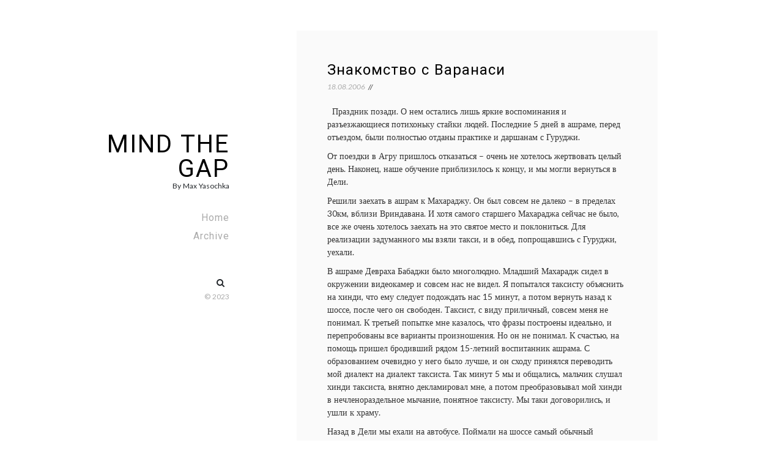

--- FILE ---
content_type: text/html; charset=UTF-8
request_url: https://yasochka.name/2006/08/18/znakomstvo-s-varanasi/
body_size: 14014
content:
<!doctype html>
<html lang="en-US">
<head>
	<meta charset="UTF-8">
	<meta name="viewport" content="width=device-width, initial-scale=1">
	<link rel="profile" href="https://gmpg.org/xfn/11">

	<title>Знакомство с Варанаси &#8211; Mind the Gap</title>
<meta name='robots' content='max-image-preview:large' />
<link rel='dns-prefetch' href='//secure.gravatar.com' />
<link rel='dns-prefetch' href='//stats.wp.com' />
<link rel='dns-prefetch' href='//fonts.googleapis.com' />
<link rel='dns-prefetch' href='//v0.wordpress.com' />
<link rel="alternate" type="application/rss+xml" title="Mind the Gap &raquo; Feed" href="https://yasochka.name/feed/" />
<link rel="alternate" type="application/rss+xml" title="Mind the Gap &raquo; Comments Feed" href="https://yasochka.name/comments/feed/" />
<link rel="alternate" type="application/rss+xml" title="Mind the Gap &raquo; Знакомство с Варанаси Comments Feed" href="https://yasochka.name/2006/08/18/znakomstvo-s-varanasi/feed/" />
<link rel="alternate" title="oEmbed (JSON)" type="application/json+oembed" href="https://yasochka.name/wp-json/oembed/1.0/embed?url=https%3A%2F%2Fyasochka.name%2F2006%2F08%2F18%2Fznakomstvo-s-varanasi%2F" />
<link rel="alternate" title="oEmbed (XML)" type="text/xml+oembed" href="https://yasochka.name/wp-json/oembed/1.0/embed?url=https%3A%2F%2Fyasochka.name%2F2006%2F08%2F18%2Fznakomstvo-s-varanasi%2F&#038;format=xml" />
<style id='wp-img-auto-sizes-contain-inline-css'>
img:is([sizes=auto i],[sizes^="auto," i]){contain-intrinsic-size:3000px 1500px}
/*# sourceURL=wp-img-auto-sizes-contain-inline-css */
</style>
<link rel='stylesheet' id='jetpack_related-posts-css' href='https://yasochka.name/wp-content/plugins/jetpack/modules/related-posts/related-posts.css?ver=20240116' media='all' />
<style id='wp-emoji-styles-inline-css'>

	img.wp-smiley, img.emoji {
		display: inline !important;
		border: none !important;
		box-shadow: none !important;
		height: 1em !important;
		width: 1em !important;
		margin: 0 0.07em !important;
		vertical-align: -0.1em !important;
		background: none !important;
		padding: 0 !important;
	}
/*# sourceURL=wp-emoji-styles-inline-css */
</style>
<style id='wp-block-library-inline-css'>
:root{--wp-block-synced-color:#7a00df;--wp-block-synced-color--rgb:122,0,223;--wp-bound-block-color:var(--wp-block-synced-color);--wp-editor-canvas-background:#ddd;--wp-admin-theme-color:#007cba;--wp-admin-theme-color--rgb:0,124,186;--wp-admin-theme-color-darker-10:#006ba1;--wp-admin-theme-color-darker-10--rgb:0,107,160.5;--wp-admin-theme-color-darker-20:#005a87;--wp-admin-theme-color-darker-20--rgb:0,90,135;--wp-admin-border-width-focus:2px}@media (min-resolution:192dpi){:root{--wp-admin-border-width-focus:1.5px}}.wp-element-button{cursor:pointer}:root .has-very-light-gray-background-color{background-color:#eee}:root .has-very-dark-gray-background-color{background-color:#313131}:root .has-very-light-gray-color{color:#eee}:root .has-very-dark-gray-color{color:#313131}:root .has-vivid-green-cyan-to-vivid-cyan-blue-gradient-background{background:linear-gradient(135deg,#00d084,#0693e3)}:root .has-purple-crush-gradient-background{background:linear-gradient(135deg,#34e2e4,#4721fb 50%,#ab1dfe)}:root .has-hazy-dawn-gradient-background{background:linear-gradient(135deg,#faaca8,#dad0ec)}:root .has-subdued-olive-gradient-background{background:linear-gradient(135deg,#fafae1,#67a671)}:root .has-atomic-cream-gradient-background{background:linear-gradient(135deg,#fdd79a,#004a59)}:root .has-nightshade-gradient-background{background:linear-gradient(135deg,#330968,#31cdcf)}:root .has-midnight-gradient-background{background:linear-gradient(135deg,#020381,#2874fc)}:root{--wp--preset--font-size--normal:16px;--wp--preset--font-size--huge:42px}.has-regular-font-size{font-size:1em}.has-larger-font-size{font-size:2.625em}.has-normal-font-size{font-size:var(--wp--preset--font-size--normal)}.has-huge-font-size{font-size:var(--wp--preset--font-size--huge)}.has-text-align-center{text-align:center}.has-text-align-left{text-align:left}.has-text-align-right{text-align:right}.has-fit-text{white-space:nowrap!important}#end-resizable-editor-section{display:none}.aligncenter{clear:both}.items-justified-left{justify-content:flex-start}.items-justified-center{justify-content:center}.items-justified-right{justify-content:flex-end}.items-justified-space-between{justify-content:space-between}.screen-reader-text{border:0;clip-path:inset(50%);height:1px;margin:-1px;overflow:hidden;padding:0;position:absolute;width:1px;word-wrap:normal!important}.screen-reader-text:focus{background-color:#ddd;clip-path:none;color:#444;display:block;font-size:1em;height:auto;left:5px;line-height:normal;padding:15px 23px 14px;text-decoration:none;top:5px;width:auto;z-index:100000}html :where(.has-border-color){border-style:solid}html :where([style*=border-top-color]){border-top-style:solid}html :where([style*=border-right-color]){border-right-style:solid}html :where([style*=border-bottom-color]){border-bottom-style:solid}html :where([style*=border-left-color]){border-left-style:solid}html :where([style*=border-width]){border-style:solid}html :where([style*=border-top-width]){border-top-style:solid}html :where([style*=border-right-width]){border-right-style:solid}html :where([style*=border-bottom-width]){border-bottom-style:solid}html :where([style*=border-left-width]){border-left-style:solid}html :where(img[class*=wp-image-]){height:auto;max-width:100%}:where(figure){margin:0 0 1em}html :where(.is-position-sticky){--wp-admin--admin-bar--position-offset:var(--wp-admin--admin-bar--height,0px)}@media screen and (max-width:600px){html :where(.is-position-sticky){--wp-admin--admin-bar--position-offset:0px}}

/*# sourceURL=wp-block-library-inline-css */
</style><style id='global-styles-inline-css'>
:root{--wp--preset--aspect-ratio--square: 1;--wp--preset--aspect-ratio--4-3: 4/3;--wp--preset--aspect-ratio--3-4: 3/4;--wp--preset--aspect-ratio--3-2: 3/2;--wp--preset--aspect-ratio--2-3: 2/3;--wp--preset--aspect-ratio--16-9: 16/9;--wp--preset--aspect-ratio--9-16: 9/16;--wp--preset--color--black: #000000;--wp--preset--color--cyan-bluish-gray: #abb8c3;--wp--preset--color--white: #FFFFFF;--wp--preset--color--pale-pink: #f78da7;--wp--preset--color--vivid-red: #cf2e2e;--wp--preset--color--luminous-vivid-orange: #ff6900;--wp--preset--color--luminous-vivid-amber: #fcb900;--wp--preset--color--light-green-cyan: #7bdcb5;--wp--preset--color--vivid-green-cyan: #00d084;--wp--preset--color--pale-cyan-blue: #8ed1fc;--wp--preset--color--vivid-cyan-blue: #0693e3;--wp--preset--color--vivid-purple: #9b51e0;--wp--preset--color--dark-gray: #28303D;--wp--preset--color--gray: #39414D;--wp--preset--color--green: #D1E4DD;--wp--preset--color--blue: #D1DFE4;--wp--preset--color--purple: #D1D1E4;--wp--preset--color--red: #E4D1D1;--wp--preset--color--orange: #E4DAD1;--wp--preset--color--yellow: #EEEADD;--wp--preset--gradient--vivid-cyan-blue-to-vivid-purple: linear-gradient(135deg,rgb(6,147,227) 0%,rgb(155,81,224) 100%);--wp--preset--gradient--light-green-cyan-to-vivid-green-cyan: linear-gradient(135deg,rgb(122,220,180) 0%,rgb(0,208,130) 100%);--wp--preset--gradient--luminous-vivid-amber-to-luminous-vivid-orange: linear-gradient(135deg,rgb(252,185,0) 0%,rgb(255,105,0) 100%);--wp--preset--gradient--luminous-vivid-orange-to-vivid-red: linear-gradient(135deg,rgb(255,105,0) 0%,rgb(207,46,46) 100%);--wp--preset--gradient--very-light-gray-to-cyan-bluish-gray: linear-gradient(135deg,rgb(238,238,238) 0%,rgb(169,184,195) 100%);--wp--preset--gradient--cool-to-warm-spectrum: linear-gradient(135deg,rgb(74,234,220) 0%,rgb(151,120,209) 20%,rgb(207,42,186) 40%,rgb(238,44,130) 60%,rgb(251,105,98) 80%,rgb(254,248,76) 100%);--wp--preset--gradient--blush-light-purple: linear-gradient(135deg,rgb(255,206,236) 0%,rgb(152,150,240) 100%);--wp--preset--gradient--blush-bordeaux: linear-gradient(135deg,rgb(254,205,165) 0%,rgb(254,45,45) 50%,rgb(107,0,62) 100%);--wp--preset--gradient--luminous-dusk: linear-gradient(135deg,rgb(255,203,112) 0%,rgb(199,81,192) 50%,rgb(65,88,208) 100%);--wp--preset--gradient--pale-ocean: linear-gradient(135deg,rgb(255,245,203) 0%,rgb(182,227,212) 50%,rgb(51,167,181) 100%);--wp--preset--gradient--electric-grass: linear-gradient(135deg,rgb(202,248,128) 0%,rgb(113,206,126) 100%);--wp--preset--gradient--midnight: linear-gradient(135deg,rgb(2,3,129) 0%,rgb(40,116,252) 100%);--wp--preset--gradient--purple-to-yellow: linear-gradient(160deg, #D1D1E4 0%, #EEEADD 100%);--wp--preset--gradient--yellow-to-purple: linear-gradient(160deg, #EEEADD 0%, #D1D1E4 100%);--wp--preset--gradient--green-to-yellow: linear-gradient(160deg, #D1E4DD 0%, #EEEADD 100%);--wp--preset--gradient--yellow-to-green: linear-gradient(160deg, #EEEADD 0%, #D1E4DD 100%);--wp--preset--gradient--red-to-yellow: linear-gradient(160deg, #E4D1D1 0%, #EEEADD 100%);--wp--preset--gradient--yellow-to-red: linear-gradient(160deg, #EEEADD 0%, #E4D1D1 100%);--wp--preset--gradient--purple-to-red: linear-gradient(160deg, #D1D1E4 0%, #E4D1D1 100%);--wp--preset--gradient--red-to-purple: linear-gradient(160deg, #E4D1D1 0%, #D1D1E4 100%);--wp--preset--font-size--small: 18px;--wp--preset--font-size--medium: 20px;--wp--preset--font-size--large: 24px;--wp--preset--font-size--x-large: 42px;--wp--preset--font-size--extra-small: 16px;--wp--preset--font-size--normal: 20px;--wp--preset--font-size--extra-large: 40px;--wp--preset--font-size--huge: 96px;--wp--preset--font-size--gigantic: 144px;--wp--preset--spacing--20: 0.44rem;--wp--preset--spacing--30: 0.67rem;--wp--preset--spacing--40: 1rem;--wp--preset--spacing--50: 1.5rem;--wp--preset--spacing--60: 2.25rem;--wp--preset--spacing--70: 3.38rem;--wp--preset--spacing--80: 5.06rem;--wp--preset--shadow--natural: 6px 6px 9px rgba(0, 0, 0, 0.2);--wp--preset--shadow--deep: 12px 12px 50px rgba(0, 0, 0, 0.4);--wp--preset--shadow--sharp: 6px 6px 0px rgba(0, 0, 0, 0.2);--wp--preset--shadow--outlined: 6px 6px 0px -3px rgb(255, 255, 255), 6px 6px rgb(0, 0, 0);--wp--preset--shadow--crisp: 6px 6px 0px rgb(0, 0, 0);}:where(.is-layout-flex){gap: 0.5em;}:where(.is-layout-grid){gap: 0.5em;}body .is-layout-flex{display: flex;}.is-layout-flex{flex-wrap: wrap;align-items: center;}.is-layout-flex > :is(*, div){margin: 0;}body .is-layout-grid{display: grid;}.is-layout-grid > :is(*, div){margin: 0;}:where(.wp-block-columns.is-layout-flex){gap: 2em;}:where(.wp-block-columns.is-layout-grid){gap: 2em;}:where(.wp-block-post-template.is-layout-flex){gap: 1.25em;}:where(.wp-block-post-template.is-layout-grid){gap: 1.25em;}.has-black-color{color: var(--wp--preset--color--black) !important;}.has-cyan-bluish-gray-color{color: var(--wp--preset--color--cyan-bluish-gray) !important;}.has-white-color{color: var(--wp--preset--color--white) !important;}.has-pale-pink-color{color: var(--wp--preset--color--pale-pink) !important;}.has-vivid-red-color{color: var(--wp--preset--color--vivid-red) !important;}.has-luminous-vivid-orange-color{color: var(--wp--preset--color--luminous-vivid-orange) !important;}.has-luminous-vivid-amber-color{color: var(--wp--preset--color--luminous-vivid-amber) !important;}.has-light-green-cyan-color{color: var(--wp--preset--color--light-green-cyan) !important;}.has-vivid-green-cyan-color{color: var(--wp--preset--color--vivid-green-cyan) !important;}.has-pale-cyan-blue-color{color: var(--wp--preset--color--pale-cyan-blue) !important;}.has-vivid-cyan-blue-color{color: var(--wp--preset--color--vivid-cyan-blue) !important;}.has-vivid-purple-color{color: var(--wp--preset--color--vivid-purple) !important;}.has-black-background-color{background-color: var(--wp--preset--color--black) !important;}.has-cyan-bluish-gray-background-color{background-color: var(--wp--preset--color--cyan-bluish-gray) !important;}.has-white-background-color{background-color: var(--wp--preset--color--white) !important;}.has-pale-pink-background-color{background-color: var(--wp--preset--color--pale-pink) !important;}.has-vivid-red-background-color{background-color: var(--wp--preset--color--vivid-red) !important;}.has-luminous-vivid-orange-background-color{background-color: var(--wp--preset--color--luminous-vivid-orange) !important;}.has-luminous-vivid-amber-background-color{background-color: var(--wp--preset--color--luminous-vivid-amber) !important;}.has-light-green-cyan-background-color{background-color: var(--wp--preset--color--light-green-cyan) !important;}.has-vivid-green-cyan-background-color{background-color: var(--wp--preset--color--vivid-green-cyan) !important;}.has-pale-cyan-blue-background-color{background-color: var(--wp--preset--color--pale-cyan-blue) !important;}.has-vivid-cyan-blue-background-color{background-color: var(--wp--preset--color--vivid-cyan-blue) !important;}.has-vivid-purple-background-color{background-color: var(--wp--preset--color--vivid-purple) !important;}.has-black-border-color{border-color: var(--wp--preset--color--black) !important;}.has-cyan-bluish-gray-border-color{border-color: var(--wp--preset--color--cyan-bluish-gray) !important;}.has-white-border-color{border-color: var(--wp--preset--color--white) !important;}.has-pale-pink-border-color{border-color: var(--wp--preset--color--pale-pink) !important;}.has-vivid-red-border-color{border-color: var(--wp--preset--color--vivid-red) !important;}.has-luminous-vivid-orange-border-color{border-color: var(--wp--preset--color--luminous-vivid-orange) !important;}.has-luminous-vivid-amber-border-color{border-color: var(--wp--preset--color--luminous-vivid-amber) !important;}.has-light-green-cyan-border-color{border-color: var(--wp--preset--color--light-green-cyan) !important;}.has-vivid-green-cyan-border-color{border-color: var(--wp--preset--color--vivid-green-cyan) !important;}.has-pale-cyan-blue-border-color{border-color: var(--wp--preset--color--pale-cyan-blue) !important;}.has-vivid-cyan-blue-border-color{border-color: var(--wp--preset--color--vivid-cyan-blue) !important;}.has-vivid-purple-border-color{border-color: var(--wp--preset--color--vivid-purple) !important;}.has-vivid-cyan-blue-to-vivid-purple-gradient-background{background: var(--wp--preset--gradient--vivid-cyan-blue-to-vivid-purple) !important;}.has-light-green-cyan-to-vivid-green-cyan-gradient-background{background: var(--wp--preset--gradient--light-green-cyan-to-vivid-green-cyan) !important;}.has-luminous-vivid-amber-to-luminous-vivid-orange-gradient-background{background: var(--wp--preset--gradient--luminous-vivid-amber-to-luminous-vivid-orange) !important;}.has-luminous-vivid-orange-to-vivid-red-gradient-background{background: var(--wp--preset--gradient--luminous-vivid-orange-to-vivid-red) !important;}.has-very-light-gray-to-cyan-bluish-gray-gradient-background{background: var(--wp--preset--gradient--very-light-gray-to-cyan-bluish-gray) !important;}.has-cool-to-warm-spectrum-gradient-background{background: var(--wp--preset--gradient--cool-to-warm-spectrum) !important;}.has-blush-light-purple-gradient-background{background: var(--wp--preset--gradient--blush-light-purple) !important;}.has-blush-bordeaux-gradient-background{background: var(--wp--preset--gradient--blush-bordeaux) !important;}.has-luminous-dusk-gradient-background{background: var(--wp--preset--gradient--luminous-dusk) !important;}.has-pale-ocean-gradient-background{background: var(--wp--preset--gradient--pale-ocean) !important;}.has-electric-grass-gradient-background{background: var(--wp--preset--gradient--electric-grass) !important;}.has-midnight-gradient-background{background: var(--wp--preset--gradient--midnight) !important;}.has-small-font-size{font-size: var(--wp--preset--font-size--small) !important;}.has-medium-font-size{font-size: var(--wp--preset--font-size--medium) !important;}.has-large-font-size{font-size: var(--wp--preset--font-size--large) !important;}.has-x-large-font-size{font-size: var(--wp--preset--font-size--x-large) !important;}
/*# sourceURL=global-styles-inline-css */
</style>

<style id='classic-theme-styles-inline-css'>
/*! This file is auto-generated */
.wp-block-button__link{color:#fff;background-color:#32373c;border-radius:9999px;box-shadow:none;text-decoration:none;padding:calc(.667em + 2px) calc(1.333em + 2px);font-size:1.125em}.wp-block-file__button{background:#32373c;color:#fff;text-decoration:none}
/*# sourceURL=/wp-includes/css/classic-themes.min.css */
</style>
<link rel='stylesheet' id='lively-body-font-css' href='//fonts.googleapis.com/css2?family=Lato:ital,wght@0,300;0,400;0,700;1,300;1,400&#038;family=Roboto:ital,wght@0,300;0,400;0,500;0,700;0,900;1,300;1,400;1,500;1,700;1,900&#038;display=swap' media='all' />
<link rel='stylesheet' id='bootstrap-css-css' href='https://yasochka.name/wp-content/themes/lively/assets/css/bootstrap.min.css?ver=4.5.0' media='all' />
<link rel='stylesheet' id='font-awesome-css' href='https://yasochka.name/wp-content/themes/lively/assets/css/font-awesome.min.css?ver=4.5.0' media='all' />
<link rel='stylesheet' id='lively-style-css' href='https://yasochka.name/wp-content/themes/lively/style.css?ver=1.0.2' media='all' />
<style id='lively-style-inline-css'>
.byline { clip: rect(1px, 1px, 1px, 1px); height: 1px; position: absolute; overflow: hidden; width: 1px; }
/*# sourceURL=lively-style-inline-css */
</style>
<link rel='stylesheet' id='lively-custom-css-css' href='https://yasochka.name/wp-content/themes/lively/assets/css/main.css?ver=4.5.0' media='all' />
<script src="https://ajax.googleapis.com/ajax/libs/prototype/1.7.1.0/prototype.js?ver=1.7.1" id="prototype-js"></script>
<script src="https://ajax.googleapis.com/ajax/libs/scriptaculous/1.9.0/scriptaculous.js?ver=1.9.0" id="scriptaculous-root-js"></script>
<script src="https://ajax.googleapis.com/ajax/libs/scriptaculous/1.9.0/effects.js?ver=1.9.0" id="scriptaculous-effects-js"></script>
<script src="https://yasochka.name/wp-content/plugins/lightbox-2/lightbox-resize.js?ver=1.8" id="lightbox-js"></script>
<script id="jetpack_related-posts-js-extra">
var related_posts_js_options = {"post_heading":"h4"};
//# sourceURL=jetpack_related-posts-js-extra
</script>
<script src="https://yasochka.name/wp-content/plugins/jetpack/_inc/build/related-posts/related-posts.min.js?ver=20240116" id="jetpack_related-posts-js"></script>
<script src="https://yasochka.name/wp-includes/js/jquery/jquery.min.js?ver=3.7.1" id="jquery-core-js"></script>
<script src="https://yasochka.name/wp-includes/js/jquery/jquery-migrate.min.js?ver=3.4.1" id="jquery-migrate-js"></script>
<link rel="https://api.w.org/" href="https://yasochka.name/wp-json/" /><link rel="alternate" title="JSON" type="application/json" href="https://yasochka.name/wp-json/wp/v2/posts/298" /><link rel="EditURI" type="application/rsd+xml" title="RSD" href="https://yasochka.name/xmlrpc.php?rsd" />
<meta name="generator" content="WordPress 6.9" />
<link rel="canonical" href="https://yasochka.name/2006/08/18/znakomstvo-s-varanasi/" />
<link rel='shortlink' href='https://wp.me/pmAr4-4O' />

	<!-- begin lightbox scripts -->
	<script type="text/javascript">
    //<![CDATA[
    document.write('<link rel="stylesheet" href="http://yasochka.name/wp-content/plugins/lightbox-2/Themes/White/lightbox.css" type="text/css" media="screen" />');
    //]]>
    </script>
	<!-- end lightbox scripts -->
	<style>img#wpstats{display:none}</style>
		<link rel="pingback" href="https://yasochka.name/xmlrpc.php"><link rel="icon" href="https://yasochka.name/wp-content/uploads/2023/04/wildyogi-nobg-1-150x150.png" sizes="32x32" />
<link rel="icon" href="https://yasochka.name/wp-content/uploads/2023/04/wildyogi-nobg-1.png" sizes="192x192" />
<link rel="apple-touch-icon" href="https://yasochka.name/wp-content/uploads/2023/04/wildyogi-nobg-1.png" />
<meta name="msapplication-TileImage" content="https://yasochka.name/wp-content/uploads/2023/04/wildyogi-nobg-1.png" />
</head>

<body class="wp-singular post-template-default single single-post postid-298 single-format-standard wp-embed-responsive wp-theme-lively author-hidden">
<div id="page" class="site">
	<a class="skip-link screen-reader-text" href="#primary">
		Skip to content	</a>
		<!-- Mobile Menu -->
	<div class="container">
		<div class="block-mobile">
			<!-- Logo -->
			<div class="logo">
									<h2 class="site-title"><a href="https://yasochka.name/" rel="home">Mind the Gap</a></h2>
										<p class="site-description">By Max Yasochka</p>
							</div>
			<!-- End Logo -->
			<!-- Mobile -->
			<div class="menu-mobile">
				<button> 
					<span class="item item-1"></span>
					<span class="item item-2"></span>
					<span class="item item-3"></span>
				</button>

			</div>
			<!-- End Mobile -->
		</div>
	</div>

	<div class="hide-menu"></div>
	<!-- End Mobile Menu -->
	<div class="container">
		<div class="row">
			<div class="col-lg-3">
				<div class="header affix">
					<div class="table">
						<div class="table-cell">
							
							
							<!-- Logo -->
							<div class="logo">
																	<h2 class="site-title"><a href="https://yasochka.name/" rel="home">Mind the Gap</a></h2>
																		<p class="site-description">By Max Yasochka</p>
															</div>
							<!-- End Logo -->
							<!-- Navigation -->
							<div class="main-menu">
								<nav>
									<ul id="primary-menu" class="menu-list"><li id="menu-item-6787" class="menu-item menu-item-type-custom menu-item-object-custom menu-item-home menu-item-6787"><a href="https://yasochka.name">Home</a></li>
<li id="menu-item-6838" class="menu-item menu-item-type-post_type menu-item-object-page menu-item-6838"><a href="https://yasochka.name/archive/">Archive</a></li>
</ul>					            </nav>
					            </div>
							<!-- End Navigation -->
							<div class="mt-5 center d-flex justify-content-end align-items-center">
								<!-- Socials -->
								<div class="socials">
																	</div>
																									<div class="search-box mr-2">
									  <form role="search" method="get" class="search-form" action="https://yasochka.name/">
				<label>
					<span class="screen-reader-text">Search for:</span>
					<input type="search" class="search-field" placeholder="Search &hellip;" value="" name="s" />
				</label>
				<input type="submit" class="search-submit" value="Search" />
			</form>									</div>
															</div>
							<!-- End Socials -->

							<div class="copyright">
								<p>	
																		<span class="copyright">
										© 2023									</span>
									
								</p>
							</div>
							<div class="close-block">
								<a href="javascript:void(0)"><div class="btn-close"></div></a>
							</div>
						</div>
					</div>
				</div>
			</div>
<main id="primary"  class="col-lg-9 offset-lg-3">
		<div class="block-wrapper">
	<article id="post-298" class="post-298 post type-post status-publish format-standard hentry category-travels tag-zametki tag-indiya"> 
	<div class="post-media">
	 
	</div>
	<div class="post-content">
		<h1 class="title">Знакомство с Варанаси</h1>			<!-- Post Details -->
			<div class="post-details">
				<span class="posted-on"><a href="https://yasochka.name/2006/08/18/znakomstvo-s-varanasi/" rel="bookmark"><time class="entry-date published" datetime="2006-08-18T20:51:00+02:00">18.08.2006</time><time class="updated" datetime="2017-04-30T04:02:46+02:00">30.04.2017</time></a></span>				<span class="byline"> <span class="author vcard"><a class="url fn n" href="https://yasochka.name/author/mohit/">Max</a></span></span>			</div>
			<!-- End Post Details -->
				<div class="the-content">
			<p><a href="http://pics.livejournal.com/yasochka/pic/000p02s8/g23"><img decoding="async" src="http://pics.livejournal.com/yasochka/pic/000p02s8/t9678z" border="0" alt="" hspace="4" vspace="4" align="left" /></a>Праздник позади. О нем остались лишь яркие воспоминания и разъезжающиеся потихоньку стайки людей. Последние 5 дней в ашраме, перед отъездом, были полностью отданы практике и даршанам с Гуруджи.</p>
<p>От поездки в Агру пришлось отказаться &#8211; очень не хотелось жертвовать целый день. Наконец, наше обучение приблизилось к концу, и мы могли вернуться в Дели.</p>
<p>Решили заехать в ашрам к Махараджу. Он был совсем не далеко &#8211; в пределах 30км, вблизи Вриндавана. И хотя самого старшего Махараджа сейчас не было, все же очень хотелось заехать на это святое место и поклониться. Для реализации задуманного мы взяли такси, и в обед, попрощавшись с Гуруджи, уехали.</p>
<p>В ашраме Девраха Бабаджи было многолюдно. Младший Махарадж сидел в окружении видеокамер и совсем нас не видел. Я попытался таксисту объяснить на хинди, что ему следует подождать нас 15 минут, а потом вернуть назад к шоссе, после чего он свободен. Таксист, с виду приличный, совсем меня не понимал. К третьей попытке мне казалось, что фразы построены идеально, и перепробованы все варианты произношения. Но он не понимал. К счастью, на помощь пришел бродивший рядом 15-летний воспитанник ашрама. С образованием очевидно у него было лучше, и он сходу принялся переводить мой диалект на диалект таксиста. Так минут 5 мы и общались, мальчик слушал хинди таксиста, внятно декламировал мне, а потом преобразовывал мой хинди в нечленораздельное мычание, понятное таксисту. Мы таки договорились, и ушли к храму.</p>
<p>Назад в Дели мы ехали на автобусе. Поймали на шоссе самый обычный междугородний бус. В качестве культурологического исследования. Первым результатом исследования стал насморк. Добрые и заботливые соседи открывали все окна настежь, хотя был март и уже вечер. Сами они при этом умудрялись высунуться в окно так, что их не обдувало. Мне высовываться было некуда &#8211; ну только что под сидения. На просьбы зарыть окно они реагировали &#8211; закрывали. Но ровно через 5 минут открывали, как будто их никто ни о чем не просил.</p>
<p>На следующий день мы уехали на поезде в сторону Варанаси.<br />
20-ти часовое путешествие по железке было насыщенно впечатлениями. Самый престижный из доступных нам классов в поезде напоминал наш плацкарт со шторками. На полочках между мешками сидели индийцы среднего достатка, а также парочка непуганых японцев. Благодаря вечно слоняющимся продавцам чая-воды-еды нам было вовсе не скучно, хотя и довольно тесно. Однако самое приятное началось, когда я улегся на полку спать – это была верхняя боковушка возле входной двери. Я улегся на свой рюкзак (что бы не ушел – рюкзакам в местных вагонах часто хочется ночью прогуляться), и попытался уснуть. Но развязный бас соседей по купе заменил мне ночную сказку – я бы назвал эту сказку страшной, потому что уснуть я так и не смог. А утром меня ждала уже новая сказка в виде призывных воплей попить чайку. Что я в итоге и сделал.</p>
<p><a href="http://pics.livejournal.com/yasochka/pic/000p29g5/g23"><img decoding="async" src="http://pics.livejournal.com/yasochka/pic/000p29g5/t9678z" border="0" alt="" hspace="4" vspace="4" align="right" /></a>По приезду мы ринулись искать отель. Наслушавшись советов друзей я упрямо пытался уговорить всех ехать прямо в центр, к Дашашвамедха гхатам. Там, прямо за окнами на главный шмашан – место кремации, был отель. Нам его порекомендовали добрые друзья. В нем круглосуточно можно было наслаждаться ароматами тел, сжигаемых на Маникарника гхате. Но наш рикша успел каким-то непостижимым образом очаровать нашу группу, и они, поддавшись на уговоры, покатили на скутере через весь город. В направлении Харисчандр гхата, другого крупного шмашана в священном городе Каши. Дорога отняла у нас минут 40. На вопросы – это далеко от центра, рикша бодренько сказал, что всего 500 метров. Но посмотрев отель и попросив его отвезти в центр (за ту же сумму разумеется), мы вдруг услышали протесты – что вы, что вы, это ж 4-5 км, не хочу туда ехать!</p>
<p>Очутившись в маленьком, шумном, безумно тесном и грязном центре, мы принялись бродить по миниатюрным улочкам в поисках приличных отелей. Их было немного, а те что были – не имели для нас мест. В конце концов нас вывели по каким-то катакомбам, помойкам и трущобам к довольно неплохому по местным меркам постоялому двору. Совсем близко к Гангу, и довольно недалеко от Маникарники. Бросив вещи в отеле, мы устремились в паломнический объезд города. Времени у нас было мало – всего два дня, чтобы насладиться красотой и очарованием древнего города.</p>
<p><a href="http://pics.livejournal.com/yasochka/pic/000p43sy/g23"><img decoding="async" src="http://pics.livejournal.com/yasochka/pic/000p38a9/t9678z" border="0" alt="" hspace="4" vspace="4" align="left" /><img decoding="async" src="http://pics.livejournal.com/yasochka/pic/000p43sy/t9678z" border="0" alt="" hspace="4" vspace="4" align="right" /></a>Первым в списке были храмы. Храм Бхайравы, Дурги, Ханумана. Довольно древние, сильные, не многолюдные. Жаль, что в храмах редко можно уединиться. Особенно в присутствии браминов-втирал. Втирают все что угодно, а потом просят денег. Все же рассмотреть интерьер и на пару минут умолкнуть там нам удалось.</p>
<p>Выбранные храмы были довольно далеко друг от друга, и мы взяли несколько рикш, которые возили нас от одного в другому. Такое велосипедное турне по городу было очень приятным и познавательным.</p>
<p>Едва посетив святые места, мы стремглав помчались на набережную, к центральным гхатам, где уже должна была начаться вечерняя Ганга-пуджа. Попав на гхаты, мы спустились к Гангу, сделав небольшую арати, вернулись и уселись на деревянные помосты в ожидании начала.</p>
<p><a href="http://pics.livejournal.com/yasochka/pic/000pbp67/g23"><img decoding="async" src="http://pics.livejournal.com/yasochka/pic/000pbp67/t9678z" border="0" alt="" hspace="4" vspace="4" align="right" /></a>Служба вышла неожиданно красивой, торжественной. Двенадцать молоденьких браминов, явно стеснявшихся такого количества зрителей, вели ее около 40-60 минут. Море огня, благовоний, колокольного звона на берегу Ганга – было очень захватывающе. Мальчики двигались красиво и синхронно, огромные факелы завораживающе приковывали взгляд к себе.</p>
<p><a href="http://pics.livejournal.com/yasochka/pic/000p63ky/g23"><img decoding="async" src="http://pics.livejournal.com/yasochka/pic/000p63ky/t9678z" border="0" alt="" hspace="4" vspace="4" align="left" /></a>После окончания мы немного прошлись по набережной, купили пару мал, и двинулись к отелю. Спать не хотелось, ужинать тоже, и мы решили спустится вниз, к Гангу. На пути у нас был мандир в непальском стиле, посвященный Шиве &#8211; Пашупатинатх. Завернув туда ненадолго, мы попали на окончание службы, на ее кульминацию. Храм был миниатюрным, очень сильным, как некий концентрат. Зависли в нем на какое-то время. Затем ушли наблюдать за сжиганием трупов на берегу реки. Это был самое священное место в Индии для кремации. Считается, по местным поверьям, что будучи сожженным здесь, человек более не перерождается. У меня шансов сгореть там нет, поэтому приходится практиковать йогу. Индийцам проще – можно просачковать, главное накопить денег на дрова. А дров там с 9-ти этажный дом. Такое количество впечатляет не меньше, чем шесть одновременно работающих костров. Став немножко сбоку, я наблюдал за процессом кремации, за поведением родственников, и служащих этого места. По рассказам, это были неприкасаемые, которые здесь росли и умирали, поддерживая огонь и обслуживая приходящих. Огонь здесь не угасает уже пять тысяч лет. В день сжигается до 200 трупов. Было темно, и разглядеть, как лопаются от жара черепа мне не удалось. Сделав небольшой круг вокруг шмашана, мы вернулись в отель. Было время ужина.</p>
<p>Обзорная площадка на крыше отеля позволяла нам поесть и насладиться видами. На Ганг, на город, на гхаты, на лодки и даже на рассвет. А следующим утром мы решили встретить рассвет катаясь на лодке.</p>
<p>Окончание &#8211; <a href="http://yasochka.livejournal.com/35780.html">здесь.</a></p>

<div id='jp-relatedposts' class='jp-relatedposts' >
	
</div>		</div>
		<div class="post-footer">
						<div class="post-share-wrap">
				        <div class="post-share">
            <a target="_blank" href="https://www.facebook.com/sharer/sharer.php?u=https://yasochka.name/2006/08/18/znakomstvo-s-varanasi/"><i class="fa fa-facebook"></i></a>
            <a target="_blank" href="https://twitter.com/share?text=Знакомство%20с%20Варанаси&#038;url=https://yasochka.name/2006/08/18/znakomstvo-s-varanasi/"><i
                        class="fa fa-twitter"></i></a>
            <a target="_blank" href="https://pinterest.com/pin/create/button/?url=https://yasochka.name/2006/08/18/znakomstvo-s-varanasi/&#038;media=&#038;description=Знакомство%20с%20Варанаси"><i
                        class="fa fa-pinterest"></i></a>
            <a target="_blank" href="http://www.linkedin.com/shareArticle?mini=true&#038;title=Знакомство%20с%20Варанаси&#038;url=https://yasochka.name/2006/08/18/znakomstvo-s-varanasi/"><i class="fa fa-linkedin"></i></a>
        </div>
        			</div>

			<div class="post-details">
				<span class="cat-links">Posted in <a href="https://yasochka.name/topics/travels/" rel="category tag">Travel</a></span><span class="tags-links">Tagged <a href="https://yasochka.name/tags/zametki/" rel="tag">заметки</a>, <a href="https://yasochka.name/tags/indiya/" rel="tag">Индия</a></span>			</div>
		</div>
		
	<nav class="navigation post-navigation" aria-label="Posts">
		<h2 class="screen-reader-text">Post navigation</h2>
		<div class="nav-links"><div class="nav-previous"><a href="https://yasochka.name/2006/08/17/nastroenie/" rel="prev"><span class="nav-subtitle">Previous:</span> <span class="nav-title">Настроение</span></a></div><div class="nav-next"><a href="https://yasochka.name/2006/08/19/vishvanatx-sarnatx-i-vozvrashhenie/" rel="next"><span class="nav-subtitle">Next:</span> <span class="nav-title">Вишванатх, Сарнатх, и возвращение&#8230;</span></a></div></div>
	</nav>	<div id="respond" class="comment-respond">
		<h3 id="reply-title" class="comment-reply-title">Leave a Reply <small><a rel="nofollow" id="cancel-comment-reply-link" href="/2006/08/18/znakomstvo-s-varanasi/#respond" style="display:none;">Cancel</a></small></h3><form action="https://yasochka.name/wp-comments-post.php" method="post" id="commentform" class="comment-form"><div class="contact-item"><textarea name="comment" id="comment" class="textarea-form" placeholder="Your comment ..."  rows="1"></textarea></div><div class="row "><div class="col-sm-6 contact-item"><input type="text" name="author" id="author" class="input-form" placeholder="Your name *" /></div>
<div class="col-sm-6 contact-item"><input type="text" name="email" id="email" class="input-form" placeholder="Your email *"/></div>
<div class="col-sm-12 contact-item"><input type="text" name="url" id="url" class="input-form" placeholder="Website URL"/></div></div>
<p class="comment-form-cookies-consent"><input id="wp-comment-cookies-consent" name="wp-comment-cookies-consent" type="checkbox" value="yes" /> <label for="wp-comment-cookies-consent">Save my name, email, and website in this browser for the next time I comment.</label></p>
<p class="form-submit"><input name="submit" type="submit" id="submit" class="submit" value="Post Comment" /> <input type='hidden' name='comment_post_ID' value='298' id='comment_post_ID' />
<input type='hidden' name='comment_parent' id='comment_parent' value='0' />
</p><p style="display: none;"><input type="hidden" id="akismet_comment_nonce" name="akismet_comment_nonce" value="8bcc15a8f3" /></p><p style="display: none !important;"><label>&#916;<textarea name="ak_hp_textarea" cols="45" rows="8" maxlength="100"></textarea></label><input type="hidden" id="ak_js_1" name="ak_js" value="150"/><script>document.getElementById( "ak_js_1" ).setAttribute( "value", ( new Date() ).getTime() );</script></p></form>	</div><!-- #respond -->
		</div>
</article><!-- #post-298 -->
</div>
</main><!-- #main -->
</div> <!-- End Row -->
</div> <!-- End Container -->
<!-- Footer -->
<footer id="footer" class="footer">
    <div class="container">
        <div class="row">
            <div class="col-lg-9 offset-lg-3">
                <div class="footer-inner">
                    <div class="row">
                        <div class="col-sm-6">
                                                    </div>
                        <div class="col-sm-6">
                                                    </div>
                    </div>
                </div>
            </div>
        </div>
    </div>
</footer>
<!-- End Footer -->
<script type="speculationrules">
{"prefetch":[{"source":"document","where":{"and":[{"href_matches":"/*"},{"not":{"href_matches":["/wp-*.php","/wp-admin/*","/wp-content/uploads/*","/wp-content/*","/wp-content/plugins/*","/wp-content/themes/lively/*","/*\\?(.+)"]}},{"not":{"selector_matches":"a[rel~=\"nofollow\"]"}},{"not":{"selector_matches":".no-prefetch, .no-prefetch a"}}]},"eagerness":"conservative"}]}
</script>
<script src="https://yasochka.name/wp-content/themes/lively/assets/js/bootstrap.min.js?ver=1.0.2" id="bootstrap-script-js"></script>
<script src="https://yasochka.name/wp-content/themes/lively/js/navigation.js?ver=1.0.2" id="lively-navigation-js"></script>
<script src="https://yasochka.name/wp-content/themes/lively/assets/js/script.js?ver=1.0.2" id="lively-script-js"></script>
<script src="https://yasochka.name/wp-includes/js/comment-reply.min.js?ver=6.9" id="comment-reply-js" async data-wp-strategy="async" fetchpriority="low"></script>
<script id="jetpack-stats-js-before">
_stq = window._stq || [];
_stq.push([ "view", {"v":"ext","blog":"5383278","post":"298","tz":"2","srv":"yasochka.name","j":"1:15.4"} ]);
_stq.push([ "clickTrackerInit", "5383278", "298" ]);
//# sourceURL=jetpack-stats-js-before
</script>
<script src="https://stats.wp.com/e-202604.js" id="jetpack-stats-js" defer data-wp-strategy="defer"></script>
<script defer src="https://yasochka.name/wp-content/plugins/akismet/_inc/akismet-frontend.js?ver=1682125447" id="akismet-frontend-js"></script>
<script id="wp-emoji-settings" type="application/json">
{"baseUrl":"https://s.w.org/images/core/emoji/17.0.2/72x72/","ext":".png","svgUrl":"https://s.w.org/images/core/emoji/17.0.2/svg/","svgExt":".svg","source":{"concatemoji":"https://yasochka.name/wp-includes/js/wp-emoji-release.min.js?ver=6.9"}}
</script>
<script type="module">
/*! This file is auto-generated */
const a=JSON.parse(document.getElementById("wp-emoji-settings").textContent),o=(window._wpemojiSettings=a,"wpEmojiSettingsSupports"),s=["flag","emoji"];function i(e){try{var t={supportTests:e,timestamp:(new Date).valueOf()};sessionStorage.setItem(o,JSON.stringify(t))}catch(e){}}function c(e,t,n){e.clearRect(0,0,e.canvas.width,e.canvas.height),e.fillText(t,0,0);t=new Uint32Array(e.getImageData(0,0,e.canvas.width,e.canvas.height).data);e.clearRect(0,0,e.canvas.width,e.canvas.height),e.fillText(n,0,0);const a=new Uint32Array(e.getImageData(0,0,e.canvas.width,e.canvas.height).data);return t.every((e,t)=>e===a[t])}function p(e,t){e.clearRect(0,0,e.canvas.width,e.canvas.height),e.fillText(t,0,0);var n=e.getImageData(16,16,1,1);for(let e=0;e<n.data.length;e++)if(0!==n.data[e])return!1;return!0}function u(e,t,n,a){switch(t){case"flag":return n(e,"\ud83c\udff3\ufe0f\u200d\u26a7\ufe0f","\ud83c\udff3\ufe0f\u200b\u26a7\ufe0f")?!1:!n(e,"\ud83c\udde8\ud83c\uddf6","\ud83c\udde8\u200b\ud83c\uddf6")&&!n(e,"\ud83c\udff4\udb40\udc67\udb40\udc62\udb40\udc65\udb40\udc6e\udb40\udc67\udb40\udc7f","\ud83c\udff4\u200b\udb40\udc67\u200b\udb40\udc62\u200b\udb40\udc65\u200b\udb40\udc6e\u200b\udb40\udc67\u200b\udb40\udc7f");case"emoji":return!a(e,"\ud83e\u1fac8")}return!1}function f(e,t,n,a){let r;const o=(r="undefined"!=typeof WorkerGlobalScope&&self instanceof WorkerGlobalScope?new OffscreenCanvas(300,150):document.createElement("canvas")).getContext("2d",{willReadFrequently:!0}),s=(o.textBaseline="top",o.font="600 32px Arial",{});return e.forEach(e=>{s[e]=t(o,e,n,a)}),s}function r(e){var t=document.createElement("script");t.src=e,t.defer=!0,document.head.appendChild(t)}a.supports={everything:!0,everythingExceptFlag:!0},new Promise(t=>{let n=function(){try{var e=JSON.parse(sessionStorage.getItem(o));if("object"==typeof e&&"number"==typeof e.timestamp&&(new Date).valueOf()<e.timestamp+604800&&"object"==typeof e.supportTests)return e.supportTests}catch(e){}return null}();if(!n){if("undefined"!=typeof Worker&&"undefined"!=typeof OffscreenCanvas&&"undefined"!=typeof URL&&URL.createObjectURL&&"undefined"!=typeof Blob)try{var e="postMessage("+f.toString()+"("+[JSON.stringify(s),u.toString(),c.toString(),p.toString()].join(",")+"));",a=new Blob([e],{type:"text/javascript"});const r=new Worker(URL.createObjectURL(a),{name:"wpTestEmojiSupports"});return void(r.onmessage=e=>{i(n=e.data),r.terminate(),t(n)})}catch(e){}i(n=f(s,u,c,p))}t(n)}).then(e=>{for(const n in e)a.supports[n]=e[n],a.supports.everything=a.supports.everything&&a.supports[n],"flag"!==n&&(a.supports.everythingExceptFlag=a.supports.everythingExceptFlag&&a.supports[n]);var t;a.supports.everythingExceptFlag=a.supports.everythingExceptFlag&&!a.supports.flag,a.supports.everything||((t=a.source||{}).concatemoji?r(t.concatemoji):t.wpemoji&&t.twemoji&&(r(t.twemoji),r(t.wpemoji)))});
//# sourceURL=https://yasochka.name/wp-includes/js/wp-emoji-loader.min.js
</script>
<script defer src="https://static.cloudflareinsights.com/beacon.min.js/vcd15cbe7772f49c399c6a5babf22c1241717689176015" integrity="sha512-ZpsOmlRQV6y907TI0dKBHq9Md29nnaEIPlkf84rnaERnq6zvWvPUqr2ft8M1aS28oN72PdrCzSjY4U6VaAw1EQ==" data-cf-beacon='{"version":"2024.11.0","token":"3a0ea272573f4dafa9f4908e813774de","r":1,"server_timing":{"name":{"cfCacheStatus":true,"cfEdge":true,"cfExtPri":true,"cfL4":true,"cfOrigin":true,"cfSpeedBrain":true},"location_startswith":null}}' crossorigin="anonymous"></script>
</body>
</html>
<!--
Performance optimized by W3 Total Cache. Learn more: https://www.boldgrid.com/w3-total-cache/

Object Caching 24/70 objects using disk
Page Caching using disk: enhanced (SSL caching disabled) 
Minified using disk
Database Caching using disk

Served from: yasochka.name @ 2026-01-23 01:21:54 by W3 Total Cache
-->

--- FILE ---
content_type: text/css
request_url: https://yasochka.name/wp-content/themes/lively/assets/css/main.css?ver=4.5.0
body_size: 4756
content:
/*=========================================================================

1. Reset CSS
2. Typography
3. General
4. Header
5. Posts
6. Footer
7. Preload
8. Responsive

=========================================================================*/
/* =========== 1. Reset CSS  =========== */
img,
legend {
  border: 0;
}
legend,
td,
th {
  padding: 0;
}
html {
  font-family: sans-serif;
  -ms-text-size-adjust: 100%;
  -webkit-text-size-adjust: 100%;
}
article,
aside,
details,
figcaption,
figure,
footer,
header,
hgroup,
main,
menu,
nav,
section,
summary {
  display: block;
}
audio,
canvas,
progress,
video {
  display: inline-block;
  vertical-align: baseline;
}
audio:not([controls]) {
  display: none;
  height: 0;
}
[hidden],
template {
  display: none;
}
a {
  color: #ababab;
  background-color: transparent;
}
a:hover,
a:active {
  outline: 0;
}
abbr[title] {
  border-bottom: 1px dotted;
}
b,
optgroup,
strong {
  font-weight: 700;
}
dfn {
  font-style: italic;
}
h1 {
  font-size: 2em;
  margin: .67em 0;
}
mark {
  background: #ffffff;
  color: #333333;
}
small {
  font-size: 80%;
}
sub,
sup {
  font-size: 75%;
  line-height: 0;
  position: relative;
  vertical-align: baseline;
}
sup {
  top: -0.5em;
}
sub {
  bottom: -0.25em;
}
svg:not(:root) {
  overflow: hidden;
}
figure {
  margin: 1em 40px;
}
hr {
  -moz-box-sizing: content-box;
  box-sizing: content-box;
  height: 0;
}
pre,
textarea {
  overflow: auto;
}
code,
kbd,
pre,
samp {
  font-family: monospace, monospace;
  font-size: 1em;
}
button,
input,
optgroup,
select,
textarea {
  color: inherit;
  font: inherit;
  margin: 0;
}
button {
  overflow: visible;
}
button,
select {
  text-transform: none;
}
button,
html input[type=button],
input[type=reset],
input[type=submit] {
  -webkit-appearance: button;
  cursor: pointer;
}
button[disabled],
html input[disabled] {
  cursor: default;
}
button::-moz-focus-inner,
input::-moz-focus-inner {
  border: 0;
  padding: 0;
}
input {
  border-radius: 0;
  line-height: normal;
}
input[type=checkbox],
input[type=radio] {
  box-sizing: border-box;
  padding: 0;
}
input[type=number]::-webkit-inner-spin-button,
input[type=number]::-webkit-outer-spin-button {
  height: auto;
}
input[type=search] {
  -webkit-appearance: textfield;
  -moz-box-sizing: content-box;
  -webkit-box-sizing: content-box;
  box-sizing: content-box;
}
input[type=search]::-webkit-search-cancel-button,
input[type=search]::-webkit-search-decoration {
  -webkit-appearance: none;
}
fieldset {
  border: 1px solid #333333;
  margin: 0 2px;
  padding: .35em .625em .75em;
}
table {
  border-collapse: collapse;
  border-spacing: 0;
}
a,
input,
textarea,
button,
select {
  outline: none;
}
a:hover,
a:focus,
input:focus,
textarea:focus,
button:focus,
select:focus {
  outline-style: dotted;
  outline-color: gray;
  outline-width: 1px;
  text-decoration: none;
}
* {
  -webkit-box-sizing: border-box;
  -moz-box-sizing: border-box;
  box-sizing: border-box;
}
:after,
:before {
  -webkit-box-sizing: border-box;
  -moz-box-sizing: border-box;
  box-sizing: border-box;
}
input::-webkit-input-placeholder,
textarea::-webkit-input-placeholder {
  color: #ababab;
}
input:-moz-placeholder,
textarea:-moz-placeholder {
  color: #ababab;
}
/* =========== 2. Typography  =========== */
h1,
.h1,
h2,
.h2,
h3,
.h3,
h4,
.h4,
h5,
.h5,
h6,
.h6 {
  font-family: 'Roboto', serif;
  font-weight: 400;
  line-height: 1.2em;
  margin-bottom: 20px;
  margin-top: 0;
}
h1 > a,
.h1 > a,
h2 > a,
.h2 > a,
h3 > a,
.h3 > a,
h4 > a,
.h4 > a,
h5 > a,
.h5 > a,
h6 > a,
.h6 > a {
  color: inherit;
}
h1,
.h1 {
  font-size: 36px;
}
h2,
.h2 {
  font-size: 30px;
}
h3,
.h3 {
  font-size: 26px;
}
h4,
.h4 {
  font-size: 22px;
}
h5,
.h5 {
  font-size: 18px;
}
h6,
.h6 {
  font-size: 14px;
}
a {
  color: #ababab;
  text-decoration: none;
  -webkit-transition: all 0.3s ease;
  -moz-transition: all 0.3s ease;
  -ms-transition: all 0.3s ease;
  -o-transition: all 0.3s ease;
  transition: all 0.3s ease;
}
a:hover {
  color: #000000 !important;
}
.quicklinks a:hover,
.quicklinks a:active,
.quicklinks a:focus {
  color: #00b9eb !important;
}
p {
  margin-top: 0;
  margin-bottom: 10px;
}
code,
kbd,
pre,
samp {
  font-family: 'Lato', serif;
  -webkit-border-radius: 0;
  -moz-border-radius: 0;
  -ms-border-radius: 0;
  -o-border-radius: 0;
  border-radius: 0;
}
code {
  background-color: #eee;
  letter-spacing: 0.015em;
}
abbr {
  background-color: #A1D71A;
  color: #111;
  border-width: 2px;
}
mark,
.mark {
  color: #ffffff;
  background-color: #a4b4c4;
}
dfn {
  border-bottom: 1px dashed;
}
cite {
  font-style: normal;
}
blockquote {
  position: relative;
  border: 0;
  padding: 0 0 0 40px;
  margin: 20px 0;
  font-style: italic;
  overflow: hidden;
  font-size: 13px;
}
blockquote p:last-child {
  margin-bottom: 0;
}

blockquote footer,
blockquote cite {
  font-size: 12px;
  color: #333333;
  font-weight: 700;
}
blockquote footer:before,
blockquote cite:before {
  content: '- ';
  color: #333333;
}
blockquote footer:after,
blockquote cite:after {
  content: ' ';
  color: #333333;
}
pre {
  line-height: 1.8em;
  padding: 15px;
  border: 1px solid #E4E4E4;
  font-style: italic;
  overflow: auto;
  white-space: pre-wrap;
  background-color: #f7f7f7;
  word-wrap: break-word;
  max-width: 100%;
}
img {
  max-width: 100%;
  height: auto;
  vertical-align: middle;
  border: 0;
}
input[type="search"],
input[type="text"],
input[type="url"],
input[type="number"],
input[type="password"],
input[type="email"],
input[type="file"],
select,
textarea {
  height: 36px;
  width: 100%;
  border: 1px solid #ababab;
  padding: 0 10px;
  -webkit-transition: all 0.3s ease;
  -moz-transition: all 0.3s ease;
  -ms-transition: all 0.3s ease;
  -o-transition: all 0.3s ease;
  transition: all 0.3s ease;
  -webkit-box-sizing: border-box;
  -moz-box-sizing: border-box;
  box-sizing: border-box;
  -webkit-appearance: none;
}
::-moz-selection {
  color: #f7f7f7;
  background-color: #222222;
}
::selection {
  color: #f7f7f7;
  background-color: #222222;
}
iframe {
  border: 0;
  max-width: 100%;
}
/* ===========  3. General  =========== */
body {
  margin: 0;
  padding: 50px 0 0;
  font-family: 'Lato', serif;
  font-size: 14px;
  background: #ffffff;
  color: #333333;
  overflow-x: hidden;
  word-spacing: 1px;
}
.container {
  max-width: 1000px;
}
.block-mobile {
  display: none;
  margin-bottom: 60px;
}
.block-mobile .menu-mobile {
    width: 35px;
    height: 35px;
    display: inline-block;
}
.block-mobile .menu-mobile button{
  padding: 0;
  border: 0;
  background: transparent;
  height: 20px;
  width: 20px;
  position: relative;
}
.block-mobile .menu-mobile .item {
  display: block;
  width: 22px;
  height: 2px;
  background-color: #000000;
  position: absolute;
}
.block-mobile .menu-mobile .item-1 {
  top: 0;
}
.block-mobile .menu-mobile .item-2 {
  top: calc(50% - 1px);
}
.block-mobile .menu-mobile .item-3 {
  bottom: 0;
}
.block-mobile .logo {
  padding-bottom: 0;
  padding-top: 10px;
  text-align: left;
  display: inline-block;
}
.hide-menu {
  position: fixed;
  top: 0;
  left: 0;
  right: 0;
  bottom: 0;
  z-index: 998;
  background-color: rgba(0, 0, 0, 0.7);
  visibility: hidden;
  opacity: 0;
  -webkit-transition: visibility 0.3s ease, opacity 0.3s ease;
  -moz-transition: visibility 0.3s ease, opacity 0.3s ease;
  -ms-transition: visibility 0.3s ease, opacity 0.3s ease;
  -o-transition: visibility 0.3s ease, opacity 0.3s ease;
  transition: visibility 0.3s ease, opacity 0.3s ease;
}
/* ===========  4. Header  =========== */
.header {
  width: 220px;
  bottom: 0;
  top: 0;
  text-align: right;
  z-index: 9;
}
.affix{
  position: fixed;
}
.header-text {
  margin-bottom: 50px;
}
.header-text blockquote {
  font-size: 16px;
  padding-left: 50px;
}
.header-text blockquote:before {
  font-size: 30px;
}
.menu-left .header {
  text-align: left;
}
.menu-left .main-menu .sub-menu {
  padding-left: 0;
  padding-right: 20px;
  right: 100%;
  left: auto;
  text-align: right;
}
.table {
  display: table;
  width: 100%;
  height: 100%;
}
.table-cell {
  display: table-cell;
  vertical-align: middle;
}
.main-menu {
  font-family: 'Roboto', serif;
  letter-spacing: 1px;
  font-size: 16px;
  line-height: 24px;
}
.main-menu ul,
.main-menu li {
  list-style: none;
  padding: 0;
  margin: 0;
}
.main-menu .menu-list > li > a {
  padding-top: 3px;
  padding-bottom: 3px;
  display: block;
}
.main-menu .active a {
  color: #000000;
}
.main-menu li {
  position: relative;
}

.main-menu .sub-menu li {
  padding-left: 20px;
  padding-right: 20px;
}
.main-menu .sub-menu li:first-child {
  padding-top: 10px;
}
.main-menu .sub-menu li:last-child {
  padding-bottom: 10px;
}
.main-menu .sub-menu a {
    font-size: 14px;
}

.dropdown-plus {
  background: transparent;
  border: 0;
  padding: 0;
  position: absolute;
  width: 15px;
  height: 15px;
  top: 9px;
}
.main-menu .sub-menu .dropdown-plus{
  top: 7px;
}
.dropdown-plus:before,
.dropdown-plus:after {
  position: absolute;
  content: '';
  width: 11px;
  height: 1px;
  background-color: #8a8a8a;
  left: 2px;
  top: 7px;
}

.dropdown-plus:after {
  -webkit-transform: rotate(90deg);
  -moz-transform: rotate(90deg);
  -o-transform: rotate(90deg);
  transform: rotate(90deg);
}
.main-menu li>ul{
    display: none;
}
.main-menu li:focus-within > ul, 
.main-menu li:focus > ul, 
.main-menu li:hover > ul {
    visibility: visible;
    opacity: 1;
}
.main-menu li:focus-within > ul{
    display: block;
}
.dropdown-plus.dropdown-open:after{
  opacity: 0;
}
.logo{
  padding-bottom: 30px;
}
.logo a {
  font-size: 40px;
  color: #000000;
  text-transform: uppercase;
  letter-spacing: 2px;
  line-height: 40px;
}
.logo p,
.logo h1,
.logo h2{
  margin: 0;
  line-height: normal;
}
.logo .site-description{
  font-size: 12px;
}


/*
# Top Social
 ----------------------------------------*/

.lively-social-menu {
    margin: 0;
    padding: 0;
}

.lively-social-menu li {
    display: inline;
    padding: 0 5px;
}

.lively-social-menu li a {
    font-size: 0;
    color: transparent;
    line-height: 40px;
    display: inline-block;
}

.lively-social-menu li a:hover {
    color: #000000;
}

.social-links li:last-child {
    margin-right: 0;
}

.lively-social-menu li a:before {
  content: "";
  font-family: FontAwesome, sans-serif;
  font-size: 14px;
  transition: color 0.3s ease-in-out 0s;
  vertical-align: middle;
  color: #68686d;
}
.header-mobile .lively-social-menu li a:before{
    border: none;
} 

.lively-social-menu li a[href*="facebook.com"]:before {
    content: "\f09a";
}

.lively-social-menu li a[href*="twitter.com"]:before {
    content: "\f099";
}

.lively-social-menu li a[href*="linkedin.com"]:before {
    content: "\f0e1";
}

.lively-social-menu li a[href*="plus.google.com"]:before {
    content: "\f0d5";
}

.lively-social-menu li a[href*="youtube.com"]:before {
    content: "\f167";
}

.lively-social-menu li a[href*="dribbble.com"]:before {
    content: "\f17d";
}

.lively-social-menu li a[href*="pinterest.com"]:before {
    content: "\f0d2";
}

.lively-social-menu li a[href*="bitbucket.org"]:before {
    content: "\f171";
}

.lively-social-menu li a[href*="github.com"]:before {
    content: "\f113";
}

.lively-social-menu li a[href*="codepen.io"]:before {
    content: "\f1cb";
}

.lively-social-menu li a[href*="flickr.com"]:before {
    content: "\f16e";
}

.lively-social-menu li a[href$="/feed/"]:before {
    content: "\f09e";
}

.lively-social-menu li a[href*="foursquare.com"]:before {
    content: "\f180";
}

.lively-social-menu li a[href*="instagram.com"]:before {
    content: "\f16d";
}

.lively-social-menu li a[href*="tumblr.com"]:before {
    content: "\f173";
}

.lively-social-menu li a[href*="reddit.com"]:before {
    content: "\f1a1";
}

.lively-social-menu li a[href*="vimeo.com"]:before {
    content: "\f194";
}

.lively-social-menu li a[href*="digg.com"]:before {
    content: "\f1a6";
}

.lively-social-menu li a[href*="twitch.tv"]:before {
    content: "\f1e8";
}

.lively-social-menu li a[href*="stumbleupon.com"]:before {
    content: "\f1a4";
}

.lively-social-menu li a[href*="delicious.com"]:before {
    content: "\f1a5";
}

.lively-social-menu li a[href*="mailto:"]:before {
    content: "\f0e0";
}

.lively-social-menu li a[href*="skype.com"]:before {
    content: "\f17e";
}

.lively-social-menu li a[href*="dribble.com"]:before {
    content: "\f17d";
}

.socials .fa-search {
  color: #000000;
}
.search-box {
    position: relative;
    padding: 12px 0 15px 15px;
}
.search-form{
  position: absolute;
  right: 0;
  top: 0;
}
.search-form label{
  position: relative;
  height: 32px;
  padding: 0 2px;
  z-index: 1;
  margin: 0;
}
.search-form label:before {
  position: absolute;
  top: 6px;
  right: 0;
  z-index: 20;
  font: normal normal normal 14px/1 FontAwesome;
  content: "\f002";
  speak: never;
  -webkit-font-smoothing: antialiased;
  -moz-osx-font-smoothing: grayscale;
}

.search-field{
  display: inline-block;
  float: none;
  position: relative;
  z-index: 30;
  height: 24px !important;
  width: 0 !important;
  max-width: none;
  padding: 3px!important;
  margin: 0;
  color: #c3c4c7;
  background-color: rgba(255,255,255,0);
  border: none !important;
  outline: 0;
  cursor: pointer;
  box-shadow: none;
  box-sizing: border-box;
  transition-duration: .4s;
  transition-property: width,background;
  transition-timing-function: ease;
}
.search-field:focus {
    z-index: 10;
    color: #000;
    width: 200px!important;
    background-color: rgba(255,255,255,.9);
    cursor: text;
    border: 0;
}
.search-submit{
  display: none;
}



.box-search {
  position: fixed;
  top: 0;
  left: 0;
  width: 100%;
  height: 100%;
  z-index: 999;
  background-color: #ffffff;
  opacity: 0;
  visibility: hidden;
  -webkit-transition: opacity 0.3s ease, visibility 0.3s ease;
  -moz-transition: opacity 0.3s ease, visibility 0.3s ease;
  -ms-transition: opacity 0.3s ease, visibility 0.3s ease;
  -o-transition: opacity 0.3s ease, visibility 0.3s ease;
  transition: opacity 0.3s ease, visibility 0.3s ease;
}
.box-search input[type="search"] {
  height: 50px;
  font-size: 24px;
  padding-top: 0;
  border: none;
  border-bottom: 1px solid #000000;
}
.box-search.active {
  opacity: 1;
  visibility: visible;
}

.btn-close {
  width: 50px;
  height: 50px;
  display: inline-block;
  cursor: pointer;
  font-size: 24px;
  color: #ffffff;
  line-height: 48px;
  text-align: center;
  display: none;
}
.btn-close:before {
  content: '';
  width: 30px;
  height: 2px;
  background-color: #ffffff;
  display: block;
  -webkit-transform: rotate(44deg) translate(26px, 10px);
  -moz-transform: rotate(44deg) translate(26px, 10px);
  transform: rotate(44deg) translate(26px, 10px);
}
.btn-close:after {
  content: '';
  width: 30px;
  height: 2px;
  background-color: #ffffff;
  display: block;
  -webkit-transform: rotate(-46deg) translate(-10px, 24px);
  -moz-transform: rotate(-46deg) translate(-10px, 24px);
  transform: rotate(-46deg) translate(-10px, 24px);
}
.active .btn-close{
  display: inline-block;
}
.copyright {
  font-size: 12px;
  color: #ababab;
}

/* ===========  6. Posts  =========== */
.block-wrapper {
  padding-left: 80px;
  padding-right: 50px;
}
.post {
  margin-bottom: 40px;
}
.post:last-child {
  margin-bottom: 0;
}
.post .post-content {
  background-color: #fafafa;
  padding: 50px 50px 40px;
}
.single .post .post-content p a,
.single .post .post-content h1 a,
.single .post .post-content h2 a,
.single .post .post-content h3 a,
.single .post .post-content h4 a,
.single .post .post-content h5 a,
.single .post .post-content h6 a,
.single .post .post-content .the-content ul li a, 
.single .post .post-content .the-content ol li a{
  text-decoration: underline;
}
.search-empty {
  margin-top: 30px;
}
.title {
  margin-top: 0;
  margin-bottom: 5px;
  line-height: normal;
  color: #000000;
  font-size: 24px;
  letter-spacing: 1px;
}
.post-details {
  font-style: italic;
  font-size: 12px;
}
.post-details span {
  display: inline-block;
}
.post-details span:after {
  content: '//';
  margin-left: 5px;
  margin-right: 5px;
}
.post-details span:last-child:after {
  content: normal;
}
.the-content {
  margin-top: 20px;
}
.the-content p:last-child {
  margin-bottom: 0;
}
.the-content ul,
.the-content ol {
  font-size: 13px;
  font-style: italic;
  padding-left: 20px;
}
.the-content ul li,
.the-content ol li {
  margin-bottom: 5px;
}
.the-content ul > li:last-child,
.the-content ol > li:last-child {
  margin-bottom: 0;
}
.post-footer {
  margin-top: 30px;
}
.cat strong {
  margin-right: 5px;
}
.cat a {
  color: #000000;
}
.cat a:after {
  content: ',';
  margin-right: 5px;
}
.cat a:last-child:after {
  content: normal;
}
.post-tags a {
  opacity: 1;
  display: inline-block;
  color: #000000;
}
.post-tags a:before {
  margin-left: 5px;
  content: '#';
}
.post-tags a:first-child:before {
  margin-left: 0;
}
.post-tags a:hover {
  opacity: 0.8;
}
.post-share {
  text-align: center;
  padding-top: 10px;
  margin-bottom: 30px;
}
.post-share a {
  color: #000000;
  margin-left: 5px;
  margin-right: 5px;
}
.the-excerpt {
  margin: 20px 0;
}
.post-navigation {
  margin-top: 40px;
  padding-top: 10px;
  border-top: 1px solid #ababab;
}
.post-navigation a{
  color: #333;
  font-size: 16px;
  font-weight: 500;
}
.post-navigation span.nav-subtitle{
  display: block;
}
#comments {
  margin-top: 40px;
  padding-top: 30px;
  border-top: 1px solid #ababab;
}
.comment-reply-title{
  margin-top: 0;
  margin-bottom: 5px;
  line-height: 24px;
  color: #000000;
  font-size: 24px;
  letter-spacing: 1px;
}
#comments .comment-list,
#comments .children {
  list-style: none;
}
#comments .comments-inner {
  margin-top: 30px;
}
#comments .comments-inner + #respond {
  margin-top: 50px;
}
#comments .comment-list {
  padding-left: 0;
  margin: 0;
}
#comments .children {
  padding-left: 30px;
}
#comments .comment-avatar {
  width: 60px;
  height: 60px;
  -webkit-border-radius: 50%;
  -moz-border-radius: 50%;
  border-radius: 50%;
  overflow: hidden;
  float: left;
}
#comments .comment-context {
  margin-left: 60px;
  padding-left: 20px;
}
#comments .comment-context .title {
  font-size: 16px;
  display: inline-block;
}
#comments .comment-content p:last-child {
  margin-bottom: 0;
}
#comments .comment-date {
  color: #ababab;
  font-size: 14px;
  font-style: italic;
}
#comments .comment-date:before {
  content: '-';
  margin-left: 5px;
  margin-right: 5px;
}
#comments .comment-body {
  margin-top: 30px;
}
#comments .reply {
  font-style: italic;
}
.comment-form {
  margin-top: 20px;
}
.contact-item {
  margin-bottom: 20px;
}
.contact-item textarea {
  padding-top: 5px;
  height: 100px;
  resize: vertical;
}
.comment-form-cookies-consent label {
  margin-left: 5px;
  display: inline;
}
.comment-form .submit {
  display: inline-block;
  min-width: 100px;
  padding-left: 20px;
  padding-right: 20px;
  background-color: #000000;
  color: #ffffff;
  border: none;
  height: 36px;
  text-transform: uppercase;
  font-size: 12px;
  letter-spacing: 1px;
}
.comment-form .submit:hover {
    opacity: 0.5;
}
.post_404_not_found {
  margin-top: 20px;
}
.go-to-home {
  min-width: 100px;
  padding: 5px 15px;
  display: inline-block;
  background-color: #000000;
  color: #ffffff;
  margin-top: 10px;
}
.go-to-home a {
  color: inherit;
  opacity: 1;
}
.go-to-home a:hover {
  color: inherit !important;
  opacity: 0.8;
}
/* ===========  7. Footer  =========== */
.footer-inner {
  margin-top: 80px;
  border-top: 1px solid #ababab;
  padding-top: 40px;
  padding-bottom: 40px;
  margin-left: 80px;
  margin-right: 50px;
  font-size: 12px;
}
.footer-inner .title {
  font-size: 14px;
  font-weight: 700;
}
.footer-inner ul {
  list-style: none;
  font-size: 12px;
  margin: 0;
  padding: 0;
}
/* ===========  8. Preload  =========== */
#preload {
  top: 0;
  left: 0;
  bottom: 0;
  right: 0;
  margin: auto;
  position: fixed;
  width: 100%;
  height: 100%;
  background-color: #fff;
  z-index: 9999999;
  display: flex;
  align-items: center;
  justify-content: center;
  overflow: hidden;
}
#preload .ts-bounce {
  width: 40px;
  height: 40px;
  position: relative;
  margin: 40px auto;
}
#preload .ts-bounce:before,
#preload .ts-bounce:after {
  content: '';
  display: block;
  width: 100%;
  height: 100%;
  border-radius: 50%;
  background-color: #242424;
  opacity: 0.4;
  position: absolute;
  top: 0;
  left: 0;
  animation: ts-bounce 2.4s infinite ease-in-out;
}
#preload .ts-bounce:after {
  animation-delay: -1.2s;
}
@keyframes ts-bounce {
  0%,
  100% {
    transform: scale(0);
  }
  50% {
    transform: scale(1);
  }
}
/* ===========  9. Responsive  =========== */
@media screen and (max-width: 991px) {
  .preload {
    display: none;
  }
  .block-mobile {
    display: flex;
    align-items: center;
    justify-content: space-between;
  }
  .header,
  .menu-left .header {
    left: 0;
    width: 250px;
    z-index: 9999;
    background-color: #000000;
    text-align: center;
    -webkit-transform: translateX(-101%);
    -moz-transform: translateX(-101%);
    transform: translateX(-101%);
    -webkit-transition: transform 0.3s ease;
    -moz-transition: transform 0.3s ease;
    -ms-transition: transform 0.3s ease;
    -o-transition: transform 0.3s ease;
    transition: transform 0.3s ease;
  }
  .header .logo a,
  .menu-left .header .logo a {
    color: #ffffff;
  }
  .header.active,
  .menu-left .header.active {
    -webkit-transform: translateX(0);
    -moz-transform: translateX(0);
    transform: translateX(0);
  }
  .main-menu,
  .menu-left .main-menu {
    max-height: 45%;
    overflow-y: auto;
    overflow-x: hidden;
  }
  .main-menu a:hover,
  .menu-left .main-menu a:hover {
    color: #ffffff !important;
  }
  .main-menu .active a,
  .menu-left .main-menu .active a {
    color: #ffffff;
  }
  .main-menu .sub-menu,
  .menu-left .main-menu .sub-menu {
    display: none;
    position: relative;
    width: 100%;
    left: 0;
    visibility: visible;
    opacity: 1;
    padding-left: 0;
    text-align: center;
  }
  .main-menu .sub-menu li,
  .menu-left .main-menu .sub-menu li,
  .main-menu .sub-menu li:first-child,
  .menu-left .main-menu .sub-menu li:first-child,
  .main-menu .sub-menu li:last-child,
  .menu-left .main-menu .sub-menu li:last-child {
    padding-top: 5px;
    padding-bottom: 5px;
  }
  .main-menu .sub-menu li{
    background: transparent;
  }

  .block-wrapper {
    padding-left: 0;
    padding-right: 0;
  }
  .footer-inner {
    margin-left: 50px;
    margin-right: 50px;
  }
  .socials a {
    margin-right: 10px;
  }
  .copyright,
  .main-menu .menu-list > li > a,
  .logo .site-description,
  .lively-social-menu li a:before,
  .search-form label:before {
    color: #ffffff;
  }
  .hide-menu.active {
    visibility: visible;
    opacity: 1;
  }
  .dropdown-plus{
    right: 40px;
  }
  .header .center{
    justify-content: center!important;
  }
}
@media screen and (max-width: 768px) {
  body {
    padding-top: 30px;
  }
  .project-item {
    margin-bottom: 30px;
  }
}
@media screen and (max-width: 600px) {
  .post .post-content {
    padding: 20px;
  }
  #comments .children {
    padding-left: 0;
  }
}
@media screen and (max-width: 480px) {
  .footer-inner {
    margin-left: 0;
    margin-right: 0;
  }
  .block-mobile {
    margin-bottom: 50px;
  }
  .block-mobile .logo {
    font-size: 30px;
    padding-left: 20px;
  }
  .project-item {
    margin-bottom: 20px;
  }
  #comments .comment-avatar {
    float: none;
  }
  #comments .comment-context {
    margin-top: 20px;
    margin-left: 0;
    padding-left: 0;
  }
  #comments .reply {
    text-align: right;
  }
  .navigation-wrap {
    margin-top: 30px;
  }
  .footer-inner {
    margin-top: 50px;
  }
}
